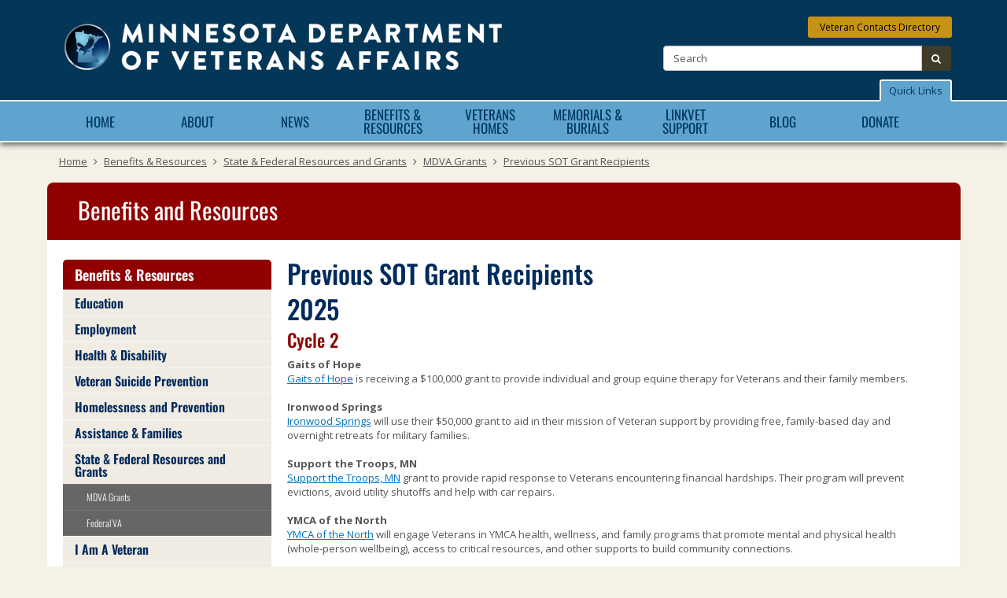

--- FILE ---
content_type: text/html;charset=UTF-8
request_url: https://mn.gov/mdva/resources/federalresources/grants/recipients.jsp
body_size: 14291
content:



<!DOCTYPE html>
<meta http-equiv="X-UA-Compatible" content="IE=edge">
<!--[if lt IE 8]>    <html class="no-js lt-ie12 lt-ie11 lt-ie10 lt-ie9 lt-ie8" lang="en"> <![endif]-->
<!--[if IE 8]>    <html class="no-js lt-ie12 lt-ie11 lt-ie10 lt-ie9 ie8" lang="en"> <![endif]-->
<!--[if IE 9]>    <html class="no-js lt-ie12 lt-ie11 lt-ie10 ie9" lang="en"> <![endif]-->
<!--[if IE 10]>    <html class="no-js lt-ie12 lt-ie11 ie10" lang="en"> <![endif]-->
<!--[if IE 11]>    <html class="no-js lt-ie12 ie11" lang="en"> <![endif]-->
<!--[if gt IE 11]><!-->
<html class="gt-ie11 no-js" lang="en">
<!--<![endif]-->

<head>
<meta http-equiv="content-language" content="en">
    <meta name="PageID" content="tcm:1066-304516-64" />
        <title>Previous SOT Grant Recipients / Minnesota Department of Veteran Affairs - State of Minnesota</title>
    <meta name="description" content="">
    <meta name="author" content="">
    <meta name="dc.title" content="Previous SOT Grant Recipients">
    <meta name="dc.description" content="">
    <meta name="dc.subject" content="">
    <meta name="dc.created" content="2017-07-27T13:05:50.5900000Z">
    <meta name="dc.modified" content="2025-04-18T18:35:53.0775191Z">
    <meta name="dc.creator" content="">
    <meta name="dc.contributor" content="">
    <meta name="dc.publisher" content="">
    <meta name="dc.audience" content="">
    <meta name="dc.identifer" content="">
    <meta name="dc.format" content="">
    <meta name="dc.type" content="">
    <meta name="dc.source" content="">
    <meta name="dc.relation" content="">
    <meta name="dc.language" content="eng, ">
    <meta name="dc.coverage" content="">
    <meta name="dc.rights" content="">
    <meta name="dc.subjectControlled" content="">
    <meta name="dc.dateOther" content="">
<meta property="og:site_name" content="Minnesota Department of Veteran Affairs - State of Minnesota"/>
<meta charset="utf-8">
<meta name="viewport" content="width=device-width, initial-scale=1.0">

<!-- controlled vocabulary for audience and subject //-->
    <meta name="controlled.audience" content="">  
    <meta name="controlled.subject" content="">  



<script type="text/javascript" src="/ruxitagentjs_ICA7NVfghqrux_10329260115094557.js" data-dtconfig="app=9e9844d3ad70fe3d|owasp=1|featureHash=ICA7NVfghqrux|rdnt=1|uxrgce=1|cuc=pzq9gnbk|mdl=mdcc5=20|mel=100000|dpvc=1|md=mdcc1=dQuery,mdcc2=dref,mdcc3=bdocument.referrer,mdcc4=dutm_content,mdcc5=bnavigator.userAgent,mdcc6=adiv.content.white-back.padding ^rb div ^rb div ^rb div ^rb h1,mdcc7=dutm_source,mdcc8=dutm_medium,mdcc9=dutm_campaign,mdcc10=dutm_term|lastModification=1769410891371|mdp=mdcc1,mdcc2|tp=500,50,0|srbbv=2|agentUri=/ruxitagentjs_ICA7NVfghqrux_10329260115094557.js|reportUrl=/rb_bf57141ecg|rid=RID_-1058586219|rpid=1654511864|domain=mn.gov"></script><link href="/mdva/assets/layout.favicon_tcm1066-1028.png"  rel="shortcut icon">
<!--[if lt IE 9]>
	<script language="javascript" type="text/javascript" src="/mdva/js/frameworks/frameworks.htmlshiv.js"></script>
	<script language="javascript" type="text/javascript" src="/mdva/js/frameworks/frameworks.respond.js"></script>
<![endif]-->
<!--[if IE]>
	<script language="javascript" type="text/javascript" src="/mdva/js/frameworks/frameworks.css3-mediaqueries.js"></script>
<![endif]-->

<link href='https://fonts.googleapis.com/css?family=Open+Sans:400,700,800,300' rel='stylesheet' type='text/css' />


		<!-- Generic LESS -->
		<link rel="stylesheet" type="text/css" media="" href="/mdva/css/core.css"/>

<!-- core compiled jquery and layout files //-->
<script src="/mdva/js/frameworks/jquery/frameworks.jquery.js"></script>    <!-- content-specific jquery //-->

    


	<!-- SITE IMPROVE ANALYTICS -->
<script type="text/javascript">
/*<![CDATA[*/
(function() {
var sz = document.createElement('script'); sz.type = 'text/javascript'; sz.async = true;
sz.src = '//siteimproveanalytics.com/js/siteanalyze_1535995.js';
var s = document.getElementsByTagName('script')[0]; s.parentNode.insertBefore(sz, s);
})();
/*]]>*/
</script>

<!-- Global Site Tag (gtag.js) - Google Analytics -->
<script async src="https://www.googletagmanager.com/gtag/js?id=UA-41548501-1"></script>
<script>
  window.dataLayer = window.dataLayer || [];
  function gtag(){dataLayer.push(arguments)};
  gtag('js', new Date());

  gtag('config', 'UA-41548501-1');
</script>

<meta name="google-site-verification" content="3GrSKDyBS0GOI5h4CGLXu04FsYZEE_KTwsFWZ78sKKs" />
<script>var __uzdbm_1 = "f79c03fa-e4b7-487c-821c-adc8db3dbf56";var __uzdbm_2 = "NTA1ODYzMTYtYmY1Ni00MTRlLWJhMTItYjM5NTY2NGE0ODY3JDEzLjU5LjExMy4xMTQ=";var __uzdbm_3 = "";var __uzdbm_4 = "false";var __uzdbm_5 = "";var __uzdbm_6 = "";var __uzdbm_7 = "";</script> <script>   (function (w, d, e, u, c, g, a, b) {     w["SSJSConnectorObj"] = w["SSJSConnectorObj"] || {       ss_cid: c,       domain_info: "auto",     };     w[g] = function (i, j) {       w["SSJSConnectorObj"][i] = j;     };     a = d.createElement(e);     a.async = true;     if (       navigator.userAgent.indexOf('MSIE') !== -1 ||       navigator.appVersion.indexOf('Trident/') > -1     ) {       u = u.replace("/advanced/", "/advanced/ie/");     }     a.src = u;     b = d.getElementsByTagName(e)[0];     b.parentNode.insertBefore(a, b);   })(     window, document, "script", "https://mn.gov/18f5227b-e27b-445a-a53f-f845fbe69b40/stormcaster.js", "8d80", "ssConf"   );   ssConf("c1", "https://mn.gov");   ssConf("c3", "c99a4269-161c-4242-a3f0-28d44fa6ce24");   ssConf("au", "mn.gov");   ssConf("cu", "validate.perfdrive.com, ssc"); </script></head>
<body>

<a href="#content" id="skip-to-content" class="sr-only" onclick="$('#content').focus();">
    skip to content<br />
    <span class="fa fa-arrow-down"></span>
</a>
  
<header id="header" role="banner">
    <div class="container">
        <div class="row">
            <!-- left column - logo //-->
            <div class="col-md-8 logo-column">
                    <div class="headerLogo" id="headerLogo">
                        <a id="contextURL" href="/mdva/">
                            <img src="/mdva/assets/sm_MDVA_SmallFormatLogo_rgb_horiz_tcm1066-698795.png"  class="screen-only" alt="Minnesota Department of Veteran Affairs logo" title="return to home page" />
                            <span class="sr-only">Minnesota Department of Veteran Affairs</span>
                        </a>
                    </div>
                    <img src="/mdva/assets/sm_MDVA_SmallFormatLogo_rgb_horiz_tcm1066-698795.png"  class="print-only margin-bottom" alt="Minnesota Department of Veteran Affairs printed logo" />
            </div>
            
            <!-- right column - links and search //-->
            <div class="col-md-4 headerRight">
                <!-- accessory link content //-->
                <div id="headerLinks" class="margin-bottom margin-top">
                        <ul>
                                        <li>
                                            <!-- tcdl //-->
                                                <a href="/mdva/about/veteran-contacts.jsp">Veteran Contacts Directory</a>                                            <!-- end tcdl //-->
                                        </li>
                        </ul>
                </div>
                <!-- search //-->
                <form id="headerSearch" method="get" action="/mdva/search/" class="margin-bottom" aria-label="Search this Website">
                    <input type="hidden" name="" id="" value="" />
                    <div class="searchgroup">				
                        <label for="search-input" class="sr-only">Search:</label>
                        <div class="input-group input-group-md">
                            <input id="search-input" name="query" type="text" class="form-control" placeholder="Search">
                            <span class="input-group-btn">
                                <button type="submit" class="btn btn-md">
                                    <span class="fa fa-search"></span>
                                    <span class="sr-only">submit</span>
                                </button>
                            </span>
                        </div>
                    </div>
                </form>	

            </div><!-- end column //-->
            
                <div class="toggle-box-container">
                    <div class="toggle-box-button" role="presentation">
                        <button aria-expanded="false" aria-controls="header-toggle-box">
                            Quick Links
                        </button>
                    </div>
                    <div id="header-toggle-box" aria-hidden="true" class="header toggle-box">
                        <h3>Quick Links</h3>
<ul>
<li><a href="https://www.macvso.org/find-a-cvso.html" title="Find your CVSO" target="_blank">Find your CVSO</a></li>
<li><a href="/mdva/resources/iamaveteran/index.jsp"  title="I Am A Veteran Intro" >I am a Veteran</a></li>
<li><a href="tel:18885465838">Call LinkVet</a>
<br />
1 (888) 546-5838</li>
</ul>
                    </div>
                </div>
        </div><!-- end row //-->
    </div><!-- end container //-->
</header>
<!-- can't start at the root — need to skip to the next set of structure groups as the top level parent links //-->

<nav role="navigation" id="top_nav" class="top" aria-label="Main Navigation">
    <div class="container" role="presentation">
        <ul id='top_nav_menu' role="presentation">        <li class=""><a href='/mdva/home/index.jsp' target="_self">Home</a>
        </li>
        <li class=""><a href='/mdva/about/index.jsp' target="_self">About</a>
                <ul class="">
        <li class=""><a href='/mdva/about/work-for-mdva/index.jsp' target="_self">Work for MDVA</a>
                <ul class="">
        <li class=""><a href='/mdva/about/work-for-mdva/featured-jobs.jsp' target="_self">Current Jobs</a></li>
                </ul>
        </li>
        <li class=""><a href='/mdva/about/what-we-do.jsp' target="_self">What We Do</a></li>
        <li class=""><a href='/mdva/about/leadership.jsp' target="_self">Leadership</a></li>
        <li class=""><a href='/mdva/about/reports.jsp' target="_self">Reports and Statistics</a></li>
        <li class=""><a href='/mdva/about/quality.jsp' target="_self">Quality</a></li>
        <li class=""><a href='/mdva/about/veteran-contacts.jsp' target="_self">Contact MDVA</a></li>
        <li class="hidden"><a href='/mdva/about/data-and-statistics-reporting.jsp' target="_self">Data and Statistics Reporting</a></li>
        <li class="hidden"><a href='/mdva/about/tribalvso.jsp' target="_self">Tribal VSO</a></li>
                </ul>
        </li>
        <li class=""><a href='/mdva/news/index.jsp' target="_self">News</a>
                <ul class="">
        <li class=""><a href='/mdva/news/pressroom/index.jsp' target="_self">Pressroom</a>
        </li>
        <li class=""><a href='/mdva/news/events/index.jsp' target="_self">Events</a>
        </li>
        <li class=""><a href='/mdva/news/newsletter/index.jsp' target="_self">Newsletter</a>
        </li>
        <li class=""><a href='/mdva/news/radio-show/index.jsp' target="_self">Radio Show</a>
        </li>
        <li class=""><a href='/mdva/news/multimedia/index.jsp' target="_self">Multimedia</a>
                <ul class="">
        <li class="hidden"><a href='/mdva/news/multimedia/text-to-subscribe.jsp' target="_self">Text to Subscribe</a></li>
                </ul>
        </li>
        <li class=""><a href='/mdva/news/legislative-updates/index.jsp' target="_self">Legislative Affairs</a>
                <ul class="">
        <li class=""><a href='/mdva/news/legislative-updates/state-bill-tracker/index.jsp' target="_self">State Bill Tracker</a>
        </li>
        <li class=""><a href='/mdva/news/legislative-updates/congressional-corner/index.jsp' target="_self">Congressional Corner</a>
                <ul class="">
        <li class=""><a href='/mdva/news/legislative-updates/congressional-corner/klobuchar.jsp' target="_self">Amy Klobuchar</a></li>
        <li class=""><a href='/mdva/news/legislative-updates/congressional-corner/tina-smith.jsp' target="_self">Tina Smith</a></li>
        <li class=""><a href='/mdva/news/legislative-updates/congressional-corner/brad-finstad.jsp' target="_self">Brad Finstad</a></li>
        <li class=""><a href='/mdva/news/legislative-updates/congressional-corner/angie-craig.jsp' target="_self">Angie Craig</a></li>
        <li class=""><a href='/mdva/news/legislative-updates/congressional-corner/kelly-morrison.jsp' target="_self">Kelly Morrison</a></li>
        <li class=""><a href='/mdva/news/legislative-updates/congressional-corner/mccollum.jsp' target="_self">Betty McCollum</a></li>
        <li class=""><a href='/mdva/news/legislative-updates/congressional-corner/ilhan-omar.jsp' target="_self">Ilhan Omar</a></li>
        <li class=""><a href='/mdva/news/legislative-updates/congressional-corner/emmer.jsp' target="_self">Tom Emmer</a></li>
        <li class=""><a href='/mdva/news/legislative-updates/congressional-corner/fischbach.jsp' target="_self">Michelle Fischbach</a></li>
        <li class=""><a href='/mdva/news/legislative-updates/congressional-corner/pete-stauber.jsp' target="_self">Pete Stauber</a></li>
                </ul>
        </li>
        <li class=""><a href='/mdva/news/legislative-updates/domiciliary-working-group.jsp' target="_self">Domiciliary Working Group</a></li>
                </ul>
        </li>
        <li class=""><a href='/mdva/news/sgu/index.jsp' target="_self">Veterans of the Secret War in Laos</a>
        </li>
                </ul>
        </li>
        <li class=""><a href='/mdva/resources/index.jsp' target="_self">Benefits & Resources</a>
                <ul class="">
        <li class=""><a href='/mdva/resources/education/index.jsp' target="_self">Education</a>
                <ul class="">
        <li class=""><a href='/mdva/resources/education/educationbenefits/index.jsp' target="_self">Education Benefits</a>
                <ul class="">
        <li class=""><a href='/mdva/resources/education/educationbenefits/mngibill.jsp' target="_self">MN GI Bill</a></li>
        <li class=""><a href='/mdva/resources/education/educationbenefits/federalgibill.jsp' target="_self">Federal GI Bill</a></li>
        <li class=""><a href='/mdva/resources/education/educationbenefits/surviving-spouse.jsp' target="_self">Surviving Spouse and Dependent</a></li>
        <li class=""><a href='/mdva/resources/education/educationbenefits/veteran-education-assistance.jsp' target="_self">Veteran Education Assistance</a></li>
        <li class=""><a href='/mdva/resources/education/educationbenefits/dependent-education-benefits.jsp' target="_self">Dependent Education Benefits</a></li>
        <li class=""><a href='/mdva/resources/education/educationbenefits/additional-benefits-scholarships.jsp' target="_self">Additional Benefits and Scholarships</a></li>
        <li class="hidden"><a href='/mdva/resources/education/educationbenefits/schools.jsp' target="_self">MN GI Bill Schools</a></li>
                </ul>
        </li>
        <li class=""><a href='/mdva/resources/education/education-services/index.jsp' target="_self">Education Services</a>
                <ul class="">
        <li class=""><a href='/mdva/resources/education/education-services/veteranseducationprogam.jsp' target="_self">Veterans Education Program</a></li>
        <li class=""><a href='/mdva/resources/education/education-services/stateapprovingagency.jsp' target="_self">State Approving Agency</a></li>
        <li class=""><a href='/mdva/resources/education/education-services/on-campus-resource-centers.jsp' target="_self">On Campus Resource Centers</a></li>
                </ul>
        </li>
        <li class=""><a href='/mdva/resources/education/occupational-servies/index.jsp' target="_self">Veterans Occupational Services</a>
                <ul class="">
        <li class=""><a href='/mdva/resources/education/occupational-servies/veterans-preference.jsp' target="_self">Veterans Preference</a></li>
        <li class=""><a href='/mdva/resources/education/occupational-servies/veterans-employment.jsp' target="_self">Veterans Employment</a></li>
                </ul>
        </li>
        <li class=""><a href='/mdva/resources/education/minnesotagibill/index.jsp' target="_self">Minnesota GI Bill</a>
        </li>
        <li class="hidden"><a href='/mdva/resources/education/survivingspousebenefit.jsp' target="_self">Surviving Children and Spouses Education Benefit</a></li>
                </ul>
        </li>
        <li class=""><a href='/mdva/resources/employment/index.jsp' target="_self">Employment</a>
                <ul class="">
        <li class=""><a href='/mdva/resources/employment/resourcesforveteransemployment.jsp' target="_self">For Veterans</a></li>
        <li class=""><a href='/mdva/resources/employment/resourcesforbusinesses.jsp' target="_self">For Businesses</a></li>
        <li class=""><a href='/mdva/resources/employment/veteransasbusinessowners.jsp' target="_self">Veteran Business Owners</a></li>
        <li class=""><a href='/mdva/resources/employment/ojtapprenticeship.jsp' target="_self">OJT and Apprenticeship</a></li>
        <li class=""><a href='/mdva/resources/employment/statelaws.jsp' target="_self">State Laws - Veterans Preference</a></li>
                </ul>
        </li>
        <li class=""><a href='/mdva/resources/healthdisability/index.jsp' target="_self">Health & Disability</a>
                <ul class="">
        <li class=""><a href='/mdva/resources/healthdisability/claims.jsp' target="_self">Claims</a></li>
        <li class=""><a href='/mdva/resources/healthdisability/dentalassistance.jsp' target="_self">Dental Assistance</a></li>
        <li class=""><a href='/mdva/resources/healthdisability/fieldoperations.jsp' target="_self">Field Operations</a></li>
        <li class=""><a href='/mdva/resources/healthdisability/healthresources.jsp' target="_self">Health Resources</a></li>
        <li class="hidden"><a href='/mdva/resources/healthdisability/hepatitusc-video.jsp' target="_self">Hepatitis C Video</a></li>
        <li class=""><a href='/mdva/resources/healthdisability/opticalassistance.jsp' target="_self">Optical Assistance</a></li>
                </ul>
        </li>
        <li class=""><a href='/mdva/resources/veteransuicideprevention/index.jsp' target="_self">Veteran Suicide Prevention</a>
                <ul class="">
        <li class=""><a href='/mdva/resources/veteransuicideprevention/calendar.jsp' target="_self">Suicide Prevention Calendar</a></li>
                </ul>
        </li>
        <li class=""><a href='/mdva/resources/homelessnessandprevention/index.jsp' target="_self">Homelessness and Prevention</a>
                <ul class="">
        <li class=""><a href='/mdva/resources/homelessnessandprevention/homes-for-veterans.jsp' target="_self">Homes for Veterans</a></li>
        <li class=""><a href='/mdva/resources/homelessnessandprevention/homelessveteranregistry.jsp' target="_self">Homeless Veteran Registry</a></li>
        <li class=""><a href='/mdva/resources/homelessnessandprevention/soar.jsp' target="_self">SOAR</a></li>
                </ul>
        </li>
        <li class=""><a href='/mdva/resources/familyassistance/index.jsp' target="_self">Assistance & Families</a>
                <ul class="">
        <li class=""><a href='/mdva/resources/familyassistance/911-service-bonus.jsp' target="_self">Post-9/11 Veterans Service Bonus</a></li>
        <li class=""><a href='/mdva/resources/familyassistance/disasterrelief.jsp' target="_self">Disaster Relief</a></li>
        <li class=""><a href='/mdva/resources/familyassistance/financialassistance.jsp' target="_self">Financial Assistance</a></li>
        <li class=""><a href='/mdva/resources/familyassistance/foodassistance.jsp' target="_self">Food Assistance</a></li>
        <li class=""><a href='/mdva/resources/familyassistance/goldstarfamilies.jsp' target="_self">Gold Star Families</a></li>
        <li class=""><a href='/mdva/resources/familyassistance/minnesotaservicecore.jsp' target="_self">Minnesota Service CORE</a></li>
        <li class=""><a href='/mdva/resources/familyassistance/veteransreliefgrant.jsp' target="_self">Veteran's Relief Grant</a></li>
        <li class=""><a href='/mdva/resources/familyassistance/womenveteransprogram.jsp' target="_self">Women Veterans Program</a></li>
                </ul>
        </li>
        <li class=""><a href='/mdva/resources/federalresources/index.jsp' target="_self">State & Federal Resources and Grants</a>
                <ul class="">
        <li class=""><a href='/mdva/resources/federalresources/grants/index.jsp' target="_self">MDVA Grants</a>
                <ul class="">
        <li class="hidden"><a href='/mdva/resources/federalresources/grants/q-a-addendum.jsp' target="_self">MDVA Grants Question and Answer Addendum</a></li>
        <li class="hidden"><a href='/mdva/resources/federalresources/grants/recipients.jsp' target="_self">Previous SOT Grant Recipients</a></li>
                </ul>
        </li>
        <li class=""><a href='/mdva/resources/federalresources/federalva.jsp' target="_self">Federal VA</a></li>
                </ul>
        </li>
        <li class=""><a href='/mdva/resources/iamaveteran/index.jsp' target="_self">I Am A Veteran</a>
                <ul class="">
        <li class="hidden"><a href='/mdva/resources/iamaveteran/vietnam.jsp' target="_self">The Vietnam War</a></li>
        <li class=""><a href='/mdva/resources/iamaveteran/videoandquiz.jsp' target="_self">Video</a></li>
                </ul>
        </li>
        <li class=""><a href='/mdva/resources/requestadd214.jsp' target="_self">Request a DD 214</a></li>
        <li class="hidden"><a href='/mdva/resources/supporttroopslicenseplates.jsp' target="_self">Support Our Troops License Plates</a></li>
                </ul>
        </li>
        <li class=""><a href='/mdva/homes/index.jsp' target="_self">Veterans Homes</a>
                <ul class="">
        <li class=""><a href='/mdva/homes/bemidji/index.jsp' target="_self">Bemidji</a>
                <ul class="">
        <li class="hidden"><a href='/mdva/homes/bemidji/virtualtour.jsp' target="_self">Video Tour</a></li>
                </ul>
        </li>
        <li class=""><a href='/mdva/homes/fergus-falls/index.jsp' target="_self">Fergus Falls</a>
                <ul class="">
        <li class=""><a href='/mdva/homes/fergus-falls/apply.jsp' target="_self">Apply</a></li>
        <li class=""><a href='/mdva/homes/fergus-falls/contribute.jsp' target="_self">Contribute</a></li>
        <li class=""><a href='/mdva/homes/fergus-falls/directions.jsp' target="_self">Directions</a></li>
        <li class="hidden"><a href='/mdva/homes/fergus-falls/jobs.jsp' target="_self">Jobs at Fergus Falls</a></li>
        <li class="hidden"><a href='/mdva/homes/fergus-falls/virtualtour.jsp' target="_self">Video Tour</a></li>
                </ul>
        </li>
        <li class=""><a href='/mdva/homes/hastings/index.jsp' target="_self">Hastings Domiciliary</a>
                <ul class="">
        <li class=""><a href='/mdva/homes/hastings/apply.jsp' target="_self">Apply</a></li>
        <li class=""><a href='/mdva/homes/hastings/contribute.jsp' target="_self">Contribute</a></li>
        <li class=""><a href='/mdva/homes/hastings/directions.jsp' target="_self">Directions</a></li>
        <li class="hidden"><a href='/mdva/homes/hastings/virtualtour.jsp' target="_self">Video Tour</a></li>
        <li class=""><a href='/mdva/homes/hastings/woodshop.jsp' target="_self">Woodshop</a></li>
                </ul>
        </li>
        <li class=""><a href='/mdva/homes/luverne/index.jsp' target="_self">Luverne</a>
                <ul class="">
        <li class=""><a href='/mdva/homes/luverne/apply.jsp' target="_self">Apply</a></li>
        <li class=""><a href='/mdva/homes/luverne/contribute.jsp' target="_self">Contribute</a></li>
        <li class=""><a href='/mdva/homes/luverne/directions.jsp' target="_self">Directions</a></li>
        <li class="hidden"><a href='/mdva/homes/luverne/jobs.jsp' target="_self">Jobs at Luverne</a></li>
        <li class="hidden"><a href='/mdva/homes/luverne/virtualtour.jsp' target="_self">Video Tour</a></li>
                </ul>
        </li>
        <li class=""><a href='/mdva/homes/minneapolis/index.jsp' target="_self">Minneapolis</a>
                <ul class="">
        <li class=""><a href='/mdva/homes/minneapolis/apply.jsp' target="_self">Apply</a></li>
        <li class=""><a href='/mdva/homes/minneapolis/contribute.jsp' target="_self">Contribute</a></li>
        <li class=""><a href='/mdva/homes/minneapolis/directions.jsp' target="_self">Directions</a></li>
        <li class="hidden"><a href='/mdva/homes/minneapolis/jobs.jsp' target="_self">Minneapolis Jobs</a></li>
        <li class="hidden"><a href='/mdva/homes/minneapolis/virtualtour.jsp' target="_self">Video Tour</a></li>
                </ul>
        </li>
        <li class=""><a href='/mdva/homes/adultdaycenter/index.jsp' target="_self">Adult Day Center</a>
                <ul class="">
        <li class=""><a href='/mdva/homes/adultdaycenter/apply.jsp' target="_self">Apply</a></li>
        <li class=""><a href='/mdva/homes/adultdaycenter/contribute.jsp' target="_self">Contribute</a></li>
        <li class=""><a href='/mdva/homes/adultdaycenter/directions.jsp' target="_self">Directions</a></li>
        <li class="hidden"><a href='/mdva/homes/adultdaycenter/virtualtour.jsp' target="_self">Virtual Tour</a></li>
                </ul>
        </li>
        <li class=""><a href='/mdva/homes/montevideo/index.jsp' target="_self">Montevideo</a>
                <ul class="">
        <li class="hidden"><a href='/mdva/homes/montevideo/virtualtour.jsp' target="_self">Video Tour</a></li>
                </ul>
        </li>
        <li class=""><a href='/mdva/homes/preston/index.jsp' target="_self">Preston</a>
                <ul class="">
        <li class="hidden"><a href='/mdva/homes/preston/virtualtour.jsp' target="_self">Video Tour</a></li>
                </ul>
        </li>
        <li class=""><a href='/mdva/homes/silver-bay/index.jsp' target="_self">Silver Bay</a>
                <ul class="">
        <li class=""><a href='/mdva/homes/silver-bay/apply.jsp' target="_self">Apply</a></li>
        <li class=""><a href='/mdva/homes/silver-bay/contribute.jsp' target="_self">Contribute</a></li>
        <li class=""><a href='/mdva/homes/silver-bay/directions.jsp' target="_self">Directions</a></li>
        <li class="hidden"><a href='/mdva/homes/silver-bay/jobs.jsp' target="_self">Jobs at Silver Bay</a></li>
        <li class="hidden"><a href='/mdva/homes/silver-bay/virtualtour.jsp' target="_self">Virtual Tour</a></li>
                </ul>
        </li>
        <li class=""><a href='/mdva/homes/admissions-information.jsp' target="_self">Admissions Information</a></li>
        <li class=""><a href='/mdva/homes/volunteer-information.jsp' target="_self">Volunteer Information</a></li>
        <li class=""><a href='/mdva/homes/caregiver-support.jsp' target="_self">Caregiver Support</a></li>
        <li class=""><a href='/mdva/homes/vethomeshistory.jsp' target="_self">Veterans Homes History</a></li>
                </ul>
        </li>
        <li class=""><a href='/mdva/memorials/index.jsp' target="_self">Memorials & Burials</a>
                <ul class="">
        <li class=""><a href='/mdva/memorials/stateveteranscemeteries/index.jsp' target="_self">State Veterans Cemeteries</a>
                <ul class="">
        <li class=""><a href='/mdva/memorials/stateveteranscemeteries/minnesota-state-veterans-cemetery-duluth.jsp' target="_self">Minnesota State Veterans Cemetery - Duluth</a></li>
        <li class=""><a href='/mdva/memorials/stateveteranscemeteries/minnesota-state-veterans-cemetery-little-falls.jsp' target="_self">Minnesota State Veterans Cemetery - Little Falls</a></li>
        <li class=""><a href='/mdva/memorials/stateveteranscemeteries/minnesota-state-veterans-cemetery-preston.jsp' target="_self">Minnesota State Veterans Cemetery - Preston</a></li>
        <li class=""><a href='/mdva/memorials/stateveteranscemeteries/minnesota-state-veterans-cemetery-redwood-falls.jsp' target="_self">Minnesota State Veterans Cemetery - Redwood Falls</a></li>
                </ul>
        </li>
        <li class=""><a href='/mdva/memorials/memorials/index.jsp' target="_self">Memorials</a>
                <ul class="">
        <li class=""><a href='/mdva/memorials/memorials/courtofhonor.jsp' target="_self">Court of Honor</a></li>
        <li class=""><a href='/mdva/memorials/memorials/koreanwarmemorial.jsp' target="_self">Korean War Veterans Memorial</a></li>
        <li class=""><a href='/mdva/memorials/memorials/minnesotavietnammemorial.jsp' target="_self">Minnesota Vietnam Memorial</a></li>
        <li class=""><a href='/mdva/memorials/memorials/monumenttotheliving.jsp' target="_self">Monument to the Living</a></li>
        <li class=""><a href='/mdva/memorials/memorials/theskysoldier.jsp' target="_self">The Sky Soldier</a></li>
        <li class=""><a href='/mdva/memorials/memorials/usswardgun.jsp' target="_self">USS Ward Gun</a></li>
        <li class=""><a href='/mdva/memorials/memorials/ww2memorial.jsp' target="_self">World War II Memorial</a></li>
                </ul>
        </li>
        <li class=""><a href='/mdva/memorials/militaryfuneralhonors.jsp' target="_self">Military Funeral Honors</a></li>
        <li class=""><a href='/mdva/memorials/gravemarkers.jsp' target="_self">Grave Markers</a></li>
        <li class=""><a href='/mdva/memorials/presidentialcertificates.jsp' target="_self">Presidential Memorial Certificates</a></li>
        <li class=""><a href='/mdva/memorials/nationwidegravesitelocator.jsp' target="_self">Nationwide Gravesite Locator</a></li>
                </ul>
        </li>
        <li class=""><a href='/mdva/support/index.jsp' target="_self">LinkVet Support</a>
        </li>
        <li class=""><a href='/mdva/blog/index.jsp' target="_self">Blog</a>
        </li>
        <li class=""><a href='/mdva/donate/index.jsp' target="_self">Donate</a>
                <ul class="">
        <li class=""><a href='/mdva/donate/form.jsp' target="_self">Donation Form</a></li>
        <li class="hidden"><a href='/mdva/donate/mvh-bemidji.jsp' target="_self">MVH - Bemidji</a></li>
        <li class="hidden"><a href='/mdva/donate/fergus-falls-donations.jsp' target="_self">MVH - Fergus Falls</a></li>
        <li class="hidden"><a href='/mdva/donate/hastings-donations.jsp' target="_self">MVH - Hastings</a></li>
        <li class="hidden"><a href='/mdva/donate/luverne-donations.jsp' target="_self">MVH - Luverne</a></li>
        <li class="hidden"><a href='/mdva/donate/minneapolis-donations.jsp' target="_self">MVH - Minneapolis</a></li>
        <li class="hidden"><a href='/mdva/donate/adult-day-donations.jsp' target="_self">Adult Day Center</a></li>
        <li class="hidden"><a href='/mdva/donate/mvh-montevideo.jsp' target="_self">MVH - Montevideo</a></li>
        <li class="hidden"><a href='/mdva/donate/mvh-preston.jsp' target="_self">MVH - Preston</a></li>
        <li class="hidden"><a href='/mdva/donate/silver-bay-donations.jsp' target="_self">MVH - Silver Bay</a></li>
        <li class="hidden"><a href='/mdva/donate/duluth-cemetery.jsp' target="_self">Duluth Cemetery</a></li>
        <li class="hidden"><a href='/mdva/donate/little-falls-cemetery.jsp' target="_self">Little Falls Cemetery</a></li>
        <li class="hidden"><a href='/mdva/donate/msvc-preston-cemetery.jsp' target="_self">Preston Cemetery</a></li>
        <li class="hidden"><a href='/mdva/donate/msvc-redwood-falls-cemetery.jsp' target="_self">Redwood Falls Cemetery</a></li>
        <li class="hidden"><a href='/mdva/donate/special-funding-opportunities.jsp' target="_self">Special Funding Initiatives</a></li>
        <li class="hidden"><a href='/mdva/donate/complete.jsp' target="_self">Thank You</a></li>
                </ul>
        </li>
        <li class="hidden"><a href='/mdva/search/index.jsp' target="_self">Search</a>
                <ul class="hidden">
        <li class="hidden"><a href='/mdva/search/careers-xml.jsp' target="_self">XML Search</a></li>
        <li class="hidden"><a href='/mdva/search/json.jsp' target="_self">JSON Search</a></li>
        <li class="hidden"><a href='/mdva/search/xml.jsp' target="_self">XML Search</a></li>
        <li class="hidden"><a href='/mdva/search/search-xslt.jsp' target="_self">Search Page</a></li>
                </ul>
        </li>
</ul>
    </div>
</nav><!-- end navigation //-->

<!-- meta redirect //-->


	<!-- skip to content jump //-->
	<div id="content"></div>
	<!-- jumbotron //-->


	<!-- breadcrumb //-->
	<div class="container">
	
		<ol class="breadcrumb"></ol>
	
	</div>


    <div class="content white-back padding" tabindex="0">
        <div class="container">

			<!-- jumbo page introductions //-->
				<div class="content search-index">
					<!-- Error rendering region: No valid content type titles found for region --> 	
						<!-- internal "jumbo" page intro with image //-->
<div class="row">

	<div id="introduction-jumbo" class="introduction-jumbo" style="background-size: cover;">
				
		<img src="" class="sr-only" alt="">		
			<div class="text white-background">
							
	
			        <h1>
			            
			                
			                    Benefits and Resources
			                
			            
			        </h1>
								
			    
			        
			            
			        
			    
								
			</div>
			
		</div>		
</div>				</div>



  			<div class="row">
  				
  				
  				<div class="col-md-9 col-md-push-3 search-index">

					<!--  page introduction //-->
		
					<!-- general content //-->


			
                        	<div class="margin-bottom">
                        	<div class="margin-bottom">
            
                <h1>
                    Previous SOT Grant Recipients
                </h1>
            

        
        
            
                <h2>2025</h2>
<h3>Cycle 2</h3>
<p><strong>Gaits of Hope</strong>
<br />
<a href="https://gaitsofhopeeal.com/" title="Gaits of Hope" target="_blank">Gaits of Hope</a> is receiving a $100,000 grant to provide individual and group equine therapy for Veterans and their family members.</p>
<p><strong>Ironwood Springs</strong>
<br />
<a href="https://www.ironwoodsprings.com/" title="Ironwood Springs" target="_blank">Ironwood Springs</a> will use their $50,000 grant to aid in their mission of Veteran support by providing free, family-based day and overnight retreats for military families.</p>
<p><strong>Support the Troops, MN</strong>
<br />
<a href="https://supportthetroopsmn.org/" title="Support the Troops MN" target="_blank">Support the Troops, MN</a> grant to provide rapid response to Veterans encountering financial hardships. Their program will prevent evictions, avoid utility shutoffs and help with car repairs.</p>
<p><strong>YMCA of the North</strong>
<br />
<a href="https://www.ymcanorth.org/" title="YMCA of the North" target="_blank">YMCA of the North</a> will engage Veterans in YMCA health, wellness, and family programs that promote mental and physical health (whole-person wellbeing), access to critical resources, and other supports to build community connections.</p>
<h3>Cycle 1</h3>
<p><strong>Blue Star Mothers of America</strong>
<br />
<a href="https://www.bluestarmothers.org/index.php?option=com_content&amp;view=article&amp;id=73" title="Blue Star Mothers" target="_blank">Blue Star Mothers of America</a> is receiving a $9,720 grant to provide 3 nutritious meals monthly for Veterans and family members residing as guests at the Fisher House on the MPLS VA Campus.</p>
<p><strong>Prairie Five Community Action Council, Inc.</strong>
<br />
<a href="https://prairiefive.org/" title="Prairie Five Community Action Council Inc." target="_blank">Prairie Five Community Action Council, Inc.</a> will use their $20,000 grant to provide up to 300 round-trip rides to Veterans requesting transportation services throughout the state of Minnesota.</p>
<h2>2023</h2>
<p><strong>Believet Canine Service Partners</strong>
<br />
<a href="https://believet.org/" title="https://believet.org/" target="_blank">Believet Canine Service Partners</a> is receiving a $25,000 grant to provide service dogs to Veterans living with post-traumatic stress disorder, brain injury and other combat-related disabilities or injuries.</p>
<p><strong>Support the Troops, MN</strong>
<br />
<a href="https://supportthetroopsmn.org/" title="https://supportthetroopsmn.org/" target="_blank">Support the Troops, MN</a> will use their $50,000 grant to provide rapid response to Veterans encountering financial hardships. Their program will prevent evictions, avoid utility shutoffs and help with car repairs.</p>
<p><strong>The Landing</strong>
<br />
<a href="https://www.thelandingmn.org/" title="https://www.thelandingmn.org/" target="_blank">The Landing</a> received $52,000 to purchase a transit van ensuring that Veterans experiencing homelessness have ready transit to all appointments ranging from housing, jobs and health services.</p>
<h2>2022</h2>
<p><strong>Magnus Veteran Foundation</strong>
<br />
MVF 5 Pillar Wellness Program is receiving a $72,000 grant to provide acute medical care, mental health/psychological care, physical care, spiritual care, and social care to veterans at the MVF Wellness Campus.</p>
<p><strong>Patriot Assistance Dogs</strong>
<br />
The Patriot Assistance Dog (PAD) training program is receiving $45,000 to provide veterans with a healthy, trained psychiatric service dog for mental health assistance at no cost to the Veteran.</p>
<p><strong>Recovery Community Network</strong>
<br />
The Recovery Community Network (RCN) is receiving $11,640 to produce and distribute resource guides to veterans and their families located in central Minnesota. The RCN will produce 1,100 guides and will distribute them to approximately 60 different organizations.</p>
<h2>2021</h2>
<p><strong>Leech Lake Band of Ojibwe (LLBO)</strong>
<br />
Homeless Veteran Financial Assistance Program is receiving a $93,767 grant to provide financial assistance to at least 50 eligible participants living on the Leech Lake Tribal Reservation.</p>
<p><strong>LegalCORPS</strong>
<br />
LegalCorps “Ventures 4 Veterans” Program is receiving a $70,000 grant to provide free transactional business and patent law services to increase economic success to Veterans throughout Minnesota. LegalCorps programs will include workshops, brief advice clinics, and full representation by LegalCorps pro bono attorneys.</p>
<p><strong>American Heroes Outdoors</strong>
<br />
American Heroes Outdoors “Support Our Troops” Program is receiving a $60,000 grant to provide therapeutic outdoor adventures and activities to 200 Minnesota Veterans.</p>
<p><strong>Prairie Five Community Action</strong>
<br />
Prairie Five Community Action Council, Inc. “Support Our Troops” Program is receiving an $80,000 grant to purchase a wheelchair-accessible van and provide transportation to Minnesota Veterans in the five-county region of Big Stone, Chippewa, Lac qui Parle, Swift and Yellow Medicine.</p>
<p><strong>Mandatory Fun Outdoors</strong>
<br />
Mandatory Fun Outdoors “Ice Castle” project is receiving a $30,000 grant to purchase a used recreational vehicle (“fish house”) to serve as a mobile office, provide safe/secure storage to transport and store equipment, and shelter for Veterans and their families attending MFO events.</p>
<p><strong>Conservation Corps of Minnesota and Iowa</strong> Conservation Corps Minnesota &amp; Iowa “Veterans Service Corps" Program is receiving a $75,000 grant providing a service-learning experience that will support up to 36 Minnesota Veterans and their spouses as they transition out of the military by assisting them in developing transferable workforce skills that can lead to careers in the natural resources field.</p>
<h2>2019</h2>
<p><strong>Pain Free Patriots</strong>
<br />
Pain Free Patriots (PFP) is receiving a $100,000 grant to provide an innovative pain treatment program for up to 30 Veterans experiencing chronic pain.</p>
<p><strong>Veterans CampgroundThe Disabled Veterans Rest Camp Association</strong>
<br />
The Disabled Veterans Rest Camp Association (DVRC) will use their $34,000 grant to purchase three new golf carts and covers, including one eight-passenger, one six-passenger, and one four-passenger cart. The golf carts will enable DVRC to provide differently abled and elderly Veterans and their families’ access to the activities offered throughout the 69-acre camp property.</p>
<p><strong>Lutheran Social ServicesLutheran Social Services</strong>
<br />
Lutheran Social Services (LSS-MN) was awarded a $20,700 grant to fund qualified Lutheran Social Services Respite Care staff to develop a “Care Plan” with up to 35 Veteran Caregiver families to be implemented in the event of a crisis that pulls the caregiver out of the caregiver role.</p>
<p><strong>Support the Troops - MinnesotaSupport the Troops - Minnesota</strong>
<br />
Support the Troops - Minnesota (STT-MN) is receiving a $20,000 grant to provide financial assistance and clothing donations for up to 100 Veterans and their families at the VA Medical Hospital.</p>
<h2>2018</h2>
<h3>Cycle 2</h3>
<p><strong>Fishing for Life, Inc.</strong>
<br />
Fishing for Life will use this grant of $20,000 to expand their Next Gen Program which will serve 10 youth of Minnesota Veterans at no charge by matching them with a Fishing for Life volunteer guide.</p>
<p><strong>Middle River Veterans Outdoors, Inc.</strong>
<br />
Middle River Veterans Outdoors, Inc. will use this grant of $20,000 to provide differently-abled Veterans and family members outdoor fishing and hunting experiences with the aid of a tracked wheelchair.</p>
<p><strong>Honor Flight Twin Cities</strong>
<br />
Honor Flight Twin Cities received a grant of $50,000 to cover the cost of airfare for 75 Minnesota WWII and Korean Veterans to visit the memorials dedicated to their service in Washington, D.C. </p>
<p><strong>23rd Veteran</strong>
<br />
23rd Veteran will use this grant of $89,920 for their 23V Recon Project which will provide Veterans in the seven-county Metro area and greater Minnesota a 14-week transition course designed to retrain Veterans’ brains to associate negative triggers with positive events. </p>
<p><strong>Region Five Development Commission</strong>
<br />
Region Five Development Commission will use this grant of $92,400 for the VetCSA Program (Community Supported Agriculture), locally grown healthy twice-monthly food shares as well as recipes, cooking demos and nutrition education. This no-cost program will be provided to 50 food-deprived Veterans and their families living in the five-county area which includes Cass, Crow Wing, Morrison, Todd and Wadena Counties.
<br /></p>
<h3>Cycle 1</h3>
<p><strong>NightWare Inc.</strong>
<br />
NightWare LogoNightWare Inc. will use this grant of $100,000 to support a 50-person clinical trial at the Minneapolis VA Health Care System for Veterans who suffer from Post-traumatic stress disorder related sleep disturbance and trauma related nightmares. The study will provide preliminary estimates of safety and efficacy of the NightWare’s digital therapeutic system for the treatment of nightmare disorders.</p>
<p><strong>YMCA of the Greater Twin Cities</strong>
<br />
The YMCA of the Greater Twin Cities will use this grant of $82,775 to expand the Veterans Rendezvous program to four additional locations throughout the Twin Cities.</p>
<p><strong>Eagle Group of Minnesota Veterans</strong>
<br />
Eagle Group of Minnesota Veterans will use this grant of $18,000 to expand the "Battle Buddy" coaching program throughout the Twin Cities.</p>
<h2>2017</h2>
<h3>Cycle 1</h3>
<p><strong>Community Action Partnership – Hennepin County</strong>
<br />
Community Action Partnership received $90,000 to provide case management assistance and rental subsidies for Veterans and their families who are at risk of eviction.</p>
<p><strong>Every Third Saturday, Inc.</strong>
<br />
Every Third Saturday received $50,000 to provide case management assistance for Veterans and their families who have made recent positive changes in their life, such as exiting homelessness, or completing a mental health or a substance abuse program.</p>
<p><strong>Freedom Flight, Inc.</strong>
<br />
Freedom Flight, Inc. received $37,500 to purchase a mobility impaired/accessible hot air balloon basket, trailer, and other related equipment.</p>
<p><strong>Leech Lake Band of Ojibwe</strong>
<br />
Leech Lake Band of Ojibwe received $100,000 to purchase a handicapped accessible van to transport wheelchair bound Veterans, and other Veterans, to various US Department of Veterans Affairs medical facilities.</p>
<h2>2016</h2>
<h3>Cycle 2</h3>
<p><strong>Lutheran Social Services</strong>
<br />
Lutheran Social Service of Minnesota received $45,000 to provide in-home counseling, consultation and coaching for immediate family members caring for Veterans and/or Veterans caring for their family members. The term of this grant is one year.</p>
<p><strong>Fishing For Life</strong>
<br />
Fishing for Life received $20,000 to provide opportunities for Veterans (and/or family members) to participate in various outdoor recreation activities. The term of this grant is one year.</p>
<h3>Cycle 1</h3>
<p><strong>Ars Bellum Foundation</strong>
<br />
Ars Bellum Foundation (ABF) received $18,515 to provide, at no cost to Veterans, eight week Art Therapy Sessions with a certified art therapist to help reduce symptoms of (PTSD). The term of this grant is 18 months.
<br /></p>
<p><strong>Pets Loyal 2 Vets</strong>
<br />
Pets Loyal 2 Vets (PL2V) received $65,000 to provide highly trained companion, service and therapy dogs - free of cost -to Minnesota Veterans suffering from Post-traumatic Stress Disorder (PTSD) Traumatic Brain Injury (TBI) and/or sexual assault trauma. The term of this grant is two years.</p>
            
            
</div>                        	</div>
		        


		        </div><!-- col //-->
		        
  			
  				<!-- navigtaion column //-->
  				<div class="col-md-3 col-md-pull-9 hidden-sm hidden-xs">
  					<nav role="navigation" id="left_nav" class="left"></nav>
   				</div>
  				<!-- end left nav column //-->
		        
		        
			</div><!-- row //-->
		</div><!-- container //-->
    </div><!-- content //-->

<!-- footer //-->
<footer>
    <div class="container">
        <div id="footer-menu" class="row margin-bottom columnize" role="navigation" aria-label="Supplemental Footer Navigation">
                            
        </div><!-- end row //-->
    
        <div id="footer-bottom" class="row">

            <!-- social media links  //-->
            <div class="col-md-4 connect left-column clearfix margin-bottom">
                        <div class="margin-bottom">
                            <h2>Connect with us</h2>
                            <ul id="social-media-links" role="navigation" aria-label="Social Media Links">
                                    <li>
                                        <a href="http://www.facebook.com/minnesotadepartmentofveteransaffairs" target="_blank">
                                            <span class="fa"></span>
                                            <span class="sr-only"></span>
                                        </a>
                                    </li>
                                    <li>
                                        <a href="http://www.twitter.com/mnveteran" target="_blank">
                                            <span class="fa"></span>
                                            <span class="sr-only"></span>
                                        </a>
                                    </li>
                                    <li>
                                        <a href="http://www.youtube.com/minnesotaveteran" target="_blank">
                                            <span class="fa"></span>
                                            <span class="sr-only"></span>
                                        </a>
                                    </li>
                                    <li>
                                        <a href="http://www.flickr.com/mdva" target="_blank">
                                            <span class="fa"></span>
                                            <span class="sr-only"></span>
                                        </a>
                                    </li>
                                    <li>
                                        <a href="http://www.linkedin.com/company/3024026?trk=tyah" target="_blank">
                                            <span class="fa"></span>
                                            <span class="sr-only"></span>
                                        </a>
                                    </li>
                                    <li>
                                        <a href="http://www.instagram.com/mnveteran/" target="_blank">
                                            <span class="fa"></span>
                                            <span class="sr-only"></span>
                                        </a>
                                    </li>
                            </ul>
                        </div>
                    <div class="contact-info margin-bottom">
                        <p><a href="https://report.syntrio.com/mdva" title="Report" target="_blank">Make a Lighthouse Services report online</a> or call 800-273-7614</p>
<p><a href="/mdva/assets/2024-02-01-notice-ahs-data-security-incident_tcm1066-608553.pdf"  title="AHS Data Security Incident" >Substitute Notice - Affinity Health Services Data Breach</a></p>
<p>Please Call 1-888-LinkVet (546-5838) for all Veteran-related questions. MDVA is a Veteran-friendly, equal opportunity and <a href="/mdva/assets/2025-07-23-mdva-affirmative-action-plan-2024-2026_tcm1066-699321.pdf"  title="MDVA Affirmative Action Plan 2024-2026" target="_blank" >affirmative action</a> employer and service provider.</p>		
                    </div>
            </div>
        
            <div class="col-md-4 middle-column margin-bottom">
            </div>
            
            <!-- supplimental links //-->
            <div class="col-md-4 right-column margin-bottom">
                    <div class="gov-delivery-subscribe margin-bottom">	  						
                        <h2>Subscribe for e-mail updates
<script type="text/javascript">
(function () {
var tagjs = document.createElement("script");
var s = document.getElementsByTagName("script")[0];
tagjs.async = true;
tagjs.src = "//s.btstatic.com/tag.js#site=sPLaZHQ&referrer=" +
encodeURIComponent(document.location.href) + "";
s.parentNode.insertBefore(tagjs, s);
}());
</script>
<noscript>
<iframe src="//s.thebrighttag.com/iframe?c=sPLaZHQ" width="1" height="1"
frameborder="0" scrolling="no" marginheight="0" marginwidth="0"></iframe>
</noscript>
</h2>
<form action="https://public.govdelivery.com/accounts/MNDVA/subscribers/qualify?&commit=Get+Updates" method="get" target="_blank">
<!-- <input id="topic_id" name="topic_id" type="hidden" value="MNIRRRB_1" />   -->
<div class="searchgroup">				
<label for="govd_email_address" class="sr-only">Subscribe</label>
<div class="input-group input-group-md">
<input id="email" name="email" type="text" class="form-control" placeholder="Enter your e-mail address">
<span class="input-group-btn">
<button class="btn btn-md"><span class="">subscribe</span> <span class="fa fa-arrow-circle-right"></span></button>
</span>
</div>
</div>
</form>
                    </div>
            </div>
        </div><!-- end row //-->

        <div class="row">
            <div class="col-sm-12">
                <div class="margin-bottom">
                </div>
            </div>
        </div>
    </div><!-- end container //-->

</footer>

<a href="#header" id="back-to-top-modal">back to top <span class="fa fa-level-up"></span></a>
<script id="corejs" defer src="/mdva/js/core.js"></script>

<div>


<script type='text/javascript'>
	function initEmbeddedMessaging() {
		try {
			embeddedservice_bootstrap.settings.language = 'en_US'; // For example, enter 'en' or 'en-US'
			
			embeddedservice_bootstrap.init(
				'00DDn00000Dt5Mx',
				'DM_LinkVet_2025',
				'https://distance-mn.my.site.com/ESWDMLinkVet20251749849438601',
				{
					scrt2URL: 'https://distance-mn.my.salesforce-scrt.com'
				}
			);
		} catch (err) {
			console.error('Error loading Embedded Messaging: ', err);
		}
	};
	
	window.addEventListener("onEmbeddedMessagingReady", () => {
		embeddedservice_bootstrap.prechatAPI.setHiddenPrechatFields({
		"Website": "mn.gov/mdva",
		"Partner": "LinkVet/MDVA",
		"Button": "LinkVet/MDVA",
		"Referral": "",
	});
	});
</script>
<script type='text/javascript' src='https://distance-mn.my.site.com/ESWDMLinkVet20251749849438601/assets/js/bootstrap.min.js' onload='initEmbeddedMessaging()'></script>


</div>

</body>
</html>

--- FILE ---
content_type: text/plain; charset=UTF-8
request_url: https://mn.gov/c99a4269-161c-4242-a3f0-28d44fa6ce24?
body_size: 259
content:
{"ssresp":"2","jsrecvd":"true","__uzmaj":"4bc91c48-9208-4ed8-8ff0-dcc9f780a3e2","__uzmbj":"1769426611","__uzmcj":"808121080886","__uzmdj":"1769426611","__uzmlj":"NLQ8v6KAZ1VwsjYzMw2JjLDbyQMWxu6MQzMj0aivtgc=","__uzmfj":"7f90004bc91c48-9208-4ed8-8ff0-dcc9f780a3e21-17694266112260-0020449df5bdb2ad50e10","uzmxj":"7f90000d7582a2-a57e-4b7d-98fd-1da062f8f8aa1-17694266112260-9fdfcdd8d21fc11d10","dync":"uzmx","jsbd2":"8b4a87d9-8d80-3be4-5e6f-3aef73e367c3","mc":{"pu":"https://mn.gov/18f5227b-e27b-445a-a53f-f845fbe69b40/assets/8d80"},"mct":""}

--- FILE ---
content_type: text/plain; charset=UTF-8
request_url: https://mn.gov/c99a4269-161c-4242-a3f0-28d44fa6ce24?
body_size: 104
content:
{"ssresp":"2","jsrecvd":"true","__uzmaj":"e9511a7e-d840-4177-b982-61d6d258f932","__uzmbj":"1769426611","__uzmcj":"344681019702","__uzmdj":"1769426611","jsbd2":"46ee4c49-8d80-3be4-6a41-95ed47a31488"}